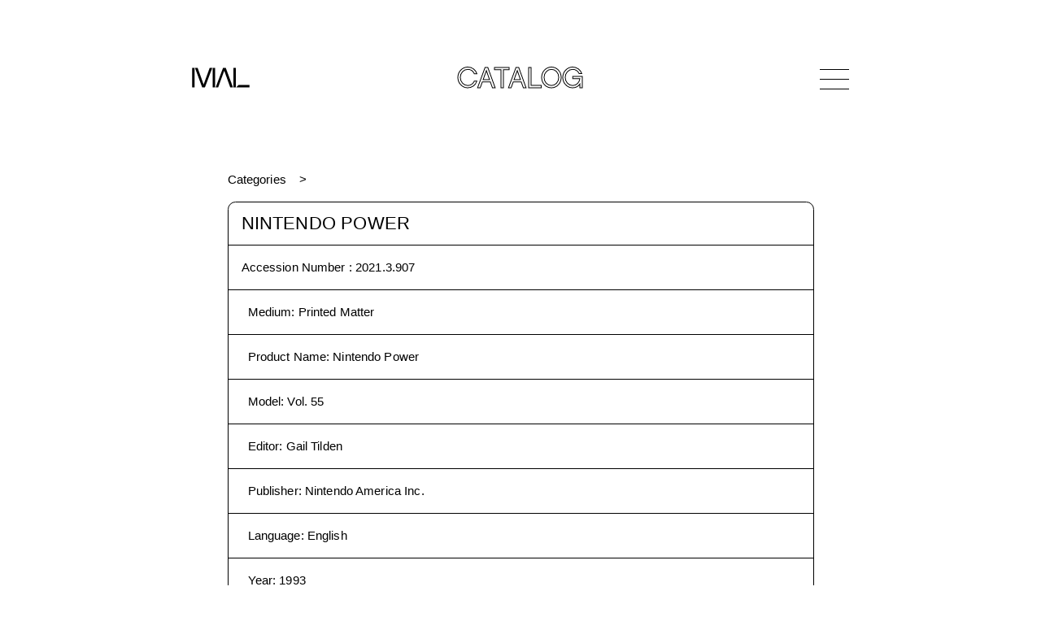

--- FILE ---
content_type: text/html
request_url: https://www.mediaarchaeologylab.com/collection/nintendo-power-d81528b/
body_size: 8416
content:
<!DOCTYPE html><html lang="en"><head><meta charSet="utf-8"/><meta http-equiv="x-ua-compatible" content="ie=edge"/><meta name="viewport" content="width=device-width, initial-scale=1, shrink-to-fit=no"/><style data-href="/styles.bf943182bf9b4185b231.css" id="gatsby-global-css">html{-ms-text-size-adjust:100%;-webkit-text-size-adjust:100%}address{font-style:normal}a,address,article,b,body,canvas,center,div,em,figcaption,figure,footer,form,h1,h3,header,html,i,img,label,li,menu,nav,object,output,p,q,section,span,strong,time,tr,ul,var{margin:0;padding:0;border:0;font-size:100%;font:inherit;vertical-align:baseline}article,figcaption,figure,footer,header,li,main,menu,nav,section{display:block;-webkit-margin-before:0;margin-block-start:0;-webkit-margin-after:0;margin-block-end:0;-webkit-margin-start:0;margin-inline-start:0;-webkit-margin-end:0;margin-inline-end:0}*{-webkit-font-smoothing:antialiased;-moz-osx-font-smoothing:grayscale;box-sizing:border-box}a,button{color:inherit;transition:0}button{-webkit-appearance:none;-moz-appearance:none;appearance:none;border:none;overflow:visible;font:inherit;-webkit-font-smoothing:inherit;letter-spacing:inherit;background:none;cursor:pointer;padding:0}a{text-decoration:none;color:inherit}::-moz-focus-inner{padding:0;border:0}:focus{outline:0}img{max-width:100%;height:auto}button,input,label{margin:0;border:0;padding:0;display:inline-block;vertical-align:middle;white-space:normal;background:none;line-height:1;font-size:1rem;font-family:Optima,sans-serif}input:focus{outline:0}input{box-sizing:content-box}button,input[type=button],input[type=checkbox],input[type=radio],input[type=reset],input[type=submit]{box-sizing:border-box}body ::-webkit-scrollbar{width:0;background:transparent}@font-face{font-family:Chalet-LondonNineteenSixty;src:url(/static/ChaletLondonNineteenSixty-38af9c0052359ef737d3831b3ec5e5ed.eot);src:url(/static/ChaletLondonNineteenSixty-38af9c0052359ef737d3831b3ec5e5ed.eot?#iefix) format("embedded-opentype"),url(/static/ChaletLondonNineteenSixty-8f495229aa2d1852259676dfe83e0588.ttf) format("truetype"),url(/static/ChaletLondonNineteenSixty-4a58893e6b1c22d3848e8e7ecc7afd12.woff) format("woff");font-weight:400;font-style:normal}@keyframes backgroundPositionShift{0%{background-position:0 50%}50%{background-position:100% 50%}to{background-position:0 50%}}@keyframes goInACircle{0%{transform:rotate(0deg)}to{transform:rotate(1turn)}}.aspect-ratio{height:0;position:relative}.aspect-ratio--4x3{padding-bottom:75%}.aspect-ratio--object{position:absolute;top:0;right:0;bottom:0;left:0;width:100%;height:100%;z-index:100;-o-object-fit:cover;object-fit:cover}@media (min-width:1024px){.aspect-ratio--16x9-lg{padding-bottom:56.25%}}.ba{border-style:solid;border-width:1px}.bt{border-top-style:solid;border-top-width:1px}.br{border-right-style:solid;border-right-width:1px}.brn{border-right:none}.bb{border-bottom-style:solid;border-bottom-width:1px}.bn{border-style:none;border-width:0}@media (min-width:768px){.br-md{border-right-style:solid;border-right-width:1px}.bbn-md{border-bottom:none}.bn-md{border-style:none;border-width:0}}.cf:after,.cf:before{content:" ";display:table}.cf:after{clear:both}.cf{*zoom:1}.dn{display:none}.di{display:inline}.db{display:block}.dib{display:inline-block}@media (min-width:768px){.db-md{display:block}}.flex{display:flex}.flex-column{flex-direction:column}.flex-wrap{flex-wrap:wrap}.flex-column-reverse{flex-direction:column-reverse}.items-center{align-items:center}.justify-center{justify-content:center}.justify-between{justify-content:space-between}@media (min-width:768px){.flex-row-md{flex-direction:row}.flex-row-reverse-md{flex-direction:row-reverse}}@media (min-width:1024px){.flex-row-lg{flex-direction:row}}.fn{float:none}@media (min-width:768px){.fr-md{float:right;_display:inline}}.i{font-style:italic}@media (min-width:768px){.i{font-style:italic}}@media (min-width:1024px){.i{font-style:italic}}@media (min-width:1440px){.i{font-style:italic}}@media (min-width:1920px){.i{font-style:italic}}.pointer:hover{cursor:pointer}.relative{position:relative}.absolute{position:absolute}.fixed{position:fixed}.absolute-centered{position:absolute;left:50%;top:50%;transform:translate(-50%,-50%)}.pa2{padding:.5rem}.pa3{padding:1rem}.pl0{padding-left:0}.pl1{padding-left:.25rem}.pl2{padding-left:.5rem}.pr0{padding-right:0}.pr2{padding-right:.5rem}.pr3{padding-right:1rem}.pb3{padding-bottom:1rem}.pt2,.pv2{padding-top:.5rem}.pv2{padding-bottom:.5rem}.pv3{padding-top:1rem;padding-bottom:1rem}.pv4{padding-top:1.5rem;padding-bottom:1.5rem}.ph3{padding-left:1rem;padding-right:1rem}.ph4{padding-left:1.5rem;padding-right:1.5rem}.ml2{margin-left:.5rem}.mr2{margin-right:.5rem}.mb2{margin-bottom:.5rem}.mb3{margin-bottom:1rem}.mb7{margin-bottom:8rem}.mt1{margin-top:.25rem}.mt2{margin-top:.5rem}.mt3{margin-top:1rem}.mt4{margin-top:1.5rem}.mt6{margin-top:4rem}.mt7{margin-top:8rem}.mv3{margin-top:1rem;margin-bottom:1rem}.mv4{margin-top:1.5rem;margin-bottom:1.5rem}.mv5{margin-top:2rem;margin-bottom:2rem}.mh2{margin-left:.5rem;margin-right:.5rem}.mha{margin-left:auto;margin-right:auto}@media (min-width:768px){.pl3-md{padding-left:1rem}.pr3-md{padding-right:1rem}.mb4-md{margin-bottom:1.5rem}.mt0-md{margin-top:0}.mt3-md{margin-top:1rem}.mt4-md{margin-top:1.5rem}.mt6-md{margin-top:4rem}.mv2-md{margin-top:.5rem;margin-bottom:.5rem}}@media (min-width:1024px){.ph3-lg{padding-left:1rem;padding-right:1rem}.mr6-lg{margin-right:4rem}.mt6-lg,.mv6-lg{margin-top:4rem}.mv6-lg{margin-bottom:4rem}}@media (min-width:1440px){.pa4-xl{padding:1.5rem}.pl4-xl{padding-left:1.5rem}.pr4-xl{padding-right:1.5rem}.pv4-xl{padding-top:1.5rem;padding-bottom:1.5rem}.pv6-xl{padding-top:4rem;padding-bottom:4rem}.ph4-xl{padding-left:1.5rem;padding-right:1.5rem}.mb5-xl{margin-bottom:2rem}}@media (min-width:1920px){.pa5-xxl{padding:2rem}.pl5-xxl{padding-left:2rem}.pr5-xxl{padding-right:2rem}.pv5-xxl{padding-top:2rem;padding-bottom:2rem}.ph5-xxl{padding-left:2rem;padding-right:2rem}}.tl{text-align:left}.tr{text-align:right}.tc{text-align:center}@media (min-width:768px){.tl-md{text-align:left}}.underline{text-decoration:underline}.ttu{text-transform:uppercase}.w-25{width:25%}.w-50{width:50%}.w-90{width:90%}.w-100{width:100%}@media (min-width:768px){.w-25-md{width:25%}.w-30-md{width:30%}.w-33-md{width:33%}.w-50-md{width:50%}.w-70-md{width:70%}.w-75-md{width:75%}.w-third-md{width:33.33333%}}@media (min-width:1024px){.w-25-lg{width:25%}}@media (min-width:1440px){.w-60-xl{width:60%}}.Main{min-height:80vh;min-height:calc(100vh - 20rem)}@media (min-width:768px){.Main{min-height:calc(100vh - 21rem)}}@media (min-width:1024px){.Main{min-height:calc(100vh - 20rem)}}@media (min-width:1440px){.Main{min-height:calc(100vh - 22rem)}}@media (min-width:1920px){.Main{min-height:calc(100vh - 25rem)}}.container{width:calc(100vw - 1.25rem);max-width:96vw;margin-left:auto;margin-right:auto}@media (min-width:768px){.container{width:calc(100vw - 3rem);max-width:45.0625rem}}@media (min-width:1024px){.container{width:calc(100vw - 7rem);max-width:50.5rem}}@media (min-width:1440px){.container{width:calc(100vw - 9.5rem);max-width:71.125rem}}@media (min-width:1920px){.container{width:calc(100vw - 12rem);max-width:94.875rem}}@media (min-width:768px){.container--thin{width:calc(100vw - 3rem);max-width:45.0625rem}}@media (min-width:1024px){.container--thin{width:calc(100vw - 19rem)}}@media (min-width:1440px){.container--thin{width:calc(100vw - 26.5rem);max-width:63.375rem}}@media (min-width:1920px){.container--thin{max-width:calc(100vw - 35.5rem);max-width:84.5rem}}.container--boxed{border:.0625rem solid #000;border-radius:.45rem;overflow:hidden}@media (min-width:1024px){.container--boxed{border-radius:.6rem}}@media (min-width:1440px){.container--boxed{border-width:.035rem;border-radius:.84375rem}}@media (min-width:1920px){.container--boxed{border-width:.046875rem;border-radius:1.125rem}}body,html{font-family:Optima,sans-serif;line-height:1}.page-header{font-family:Chalet-LondonNineteenSixty,sans-serif;font-size:1.75rem;line-height:1;letter-spacing:.02875rem;color:#000;-webkit-text-fill-color:transparent;-webkit-text-stroke-width:.04rem;-webkit-text-stroke-color:#000;-webkit-font-smoothing:subpixel-antialiased}@media (min-width:768px){.page-header{font-size:2.25rem;-webkit-text-stroke-width:.0625rem}}@media (min-width:1440px){.page-header{font-size:3.125rem;letter-spacing:.039375rem}}@media (min-width:1920px){.page-header{font-size:4.25rem;letter-spacing:.05375rem}}.body-header{font-family:Optima,sans-serif;font-size:1.375rem;line-height:.9375em;letter-spacing:.011875rem}@media (min-width:1440px){.body-header{font-size:1.9375rem;letter-spacing:.01625rem}}@media (min-width:1920px){.body-header{font-size:2.625rem;letter-spacing:.021875rem}}.body-subheader{font-family:Optima,sans-serif;font-size:.9375rem;line-height:1.25;letter-spacing:.008125rem}@media (min-width:768px){.body-subheader{font-size:1.125rem;letter-spacing:.009375rem}}@media (min-width:1440px){.body-subheader{font-size:1.375rem;letter-spacing:.011875rem}}@media (min-width:1920px){.body-subheader{font-size:1.875rem;letter-spacing:.015625rem}}.body-copy{font-family:Optima,sans-serif;font-size:.9375rem;line-height:1.375rem;letter-spacing:.008125rem}@media (min-width:1440px){.body-copy{font-size:1rem;line-height:1.5rem;letter-spacing:.00875rem}}@media (min-width:1920px){.body-copy{font-size:1.375rem;line-height:2rem;letter-spacing:.011875rem}}.body-copy *+p,.body-copy p+*{margin-top:1em}.body-copy a{text-decoration:none;position:relative;border-bottom:1px solid #222;word-break:break-word}@media not all and (prefers-reduced-motion){.body-copy a:hover{-webkit-background-clip:text;-webkit-text-fill-color:transparent;-webkit-text-stroke-width:0;border-bottom-color:transparent}.body-copy a:hover,.body-copy a:hover:after{background-image:linear-gradient(90deg,red,#ff0,#00f,purple);background-size:400% 400%;animation:backgroundPositionShift 4s ease infinite}.body-copy a:hover:after{content:"";position:absolute;bottom:-1px;left:0;width:100%;height:1px}}.body-copy a.bn{border-bottom:none}.body-copy a.bn:hover:after{content:none}.body-copy__two-column{column-count:1}@media (min-width:1440px){.body-copy__two-column{column-count:2;column-gap:1.5rem}}@media (min-width:1920px){.body-copy__two-column{column-count:2;column-gap:2rem}}.body-copy-only{font-family:Optima,sans-serif;font-size:.9375rem;line-height:1.375rem;letter-spacing:.008125rem}@media (min-width:1440px){.body-copy-only{font-size:1rem;line-height:1.5rem;letter-spacing:.00875rem}}@media (min-width:1920px){.body-copy-only{font-size:1.375rem;line-height:2rem;letter-spacing:.011875rem}}.body-copy-only *+p,.body-copy-only p+*{margin-top:1em}.logo{width:3.3125rem}@media (min-width:768px){.logo{width:4.4375rem}}@media (min-width:1440px){.logo{width:6.1875rem}}@media (min-width:1920px){.logo{width:8.25rem}}.logo svg{width:100%}@media not all and (prefers-reduced-motion){.gradient-hover:hover,.gradient-hover:hover *{-webkit-text-fill-color:transparent;-webkit-text-stroke-width:0}}@media not all and (prefers-reduced-motion){.gradient-hover-stroke:hover,.gradient-hover:hover,.gradient-hover:hover *{-webkit-background-clip:text;background-image:linear-gradient(90deg,red,#ff0,#00f,purple);background-size:400% 400%;animation:backgroundPositionShift 4s ease infinite}.gradient-hover-stroke:hover{-webkit-text-fill-color:#fff;-webkit-text-stroke-color:transparent;-webkit-text-stroke-width:.125rem;color:#fff}}input[type=range]{-webkit-appearance:none;width:100%;background:transparent}input[type=range]::-webkit-slider-runnable-track{width:100%;height:2.0625rem;cursor:pointer;box-shadow:none;padding:1rem 0;background-clip:content-box;background-color:#000}input[type=range]::-webkit-slider-thumb{-webkit-appearance:none;border:1px solid #000;height:1rem;width:1rem;border-radius:50%;box-sizing:border-box;background-color:#fff;cursor:pointer;margin-top:-.5rem}.icn-sort{transition:all .3s ease;transform:scale(.8)}.icn-sort.active{transform:scale(.8) rotate(90deg)}.icn-sort.active.active--descending{transform:scale(.8) rotate(-90deg)}.icn-progress-ring{animation:goInACircle 1s linear infinite}.icn-progress-ring__circle{transform:rotate(-90deg);transform-origin:50% 50%}.Accordion--collapse .Accordion__body{display:none}.Accordion--collapse .Accordion__arrow span:first-child{transform:translate(.15rem,-.15rem) rotate(45deg)}.Accordion--collapse .Accordion__arrow span:last-child{transform:translate(-.15rem,-.15rem) rotate(-45deg)}.Accordion__arrow{width:1.5rem}.Accordion__arrow span{height:.0625rem;background-color:#000;width:48%;transition:all .3s ease}.Accordion__arrow span:first-child{transform-origin:top left;transform:translate(.1rem,.15rem) rotate(-45deg)}.Accordion__arrow span:last-child{transform-origin:top right;transform:translate(-.1rem,.15rem) rotate(45deg)}.Accordion .gradient-hover:hover .Accordion__arrow span{-webkit-background-clip:unset}.Header{line-height:1;margin:.625rem auto}.Header>*{z-index:1001}@media (min-width:768px){.Header{margin:1.625rem auto}}@media (min-width:1024px){.Header{margin:3rem auto}}@media (min-width:1440px){.Header{margin:4.125rem auto}}@media (min-width:1920px){.Header{margin:5.5rem auto}}.Header__title{font-family:Chalet-LondonNineteenSixty,sans-serif;color:#000;-webkit-text-fill-color:transparent;-webkit-text-stroke-width:.0625rem;-webkit-text-stroke-color:#000;-webkit-font-smoothing:subpixel-antialiased;font-size:1.625rem;line-height:0;padding-top:.2em;opacity:0;pointer-events:none;transition:opacity .3s ease}@media (min-width:768px){.Header__title{font-size:2.2rem}}@media (min-width:1440px){.Header__title{font-size:3.125rem}}@media (min-width:1920px){.Header__title{font-size:4.125rem}}.Header__title--show{opacity:1;pointer-events:all}.Header__nav{width:2.25rem;height:1.25rem}@media (min-width:768px){.Header__nav{height:1.5rem}}@media (min-width:1440px){.Header__nav{width:3.125rem;height:2.25rem}}@media (min-width:1920px){.Header__nav{width:4.1875rem;height:3rem}}.Header__nav-bar{width:100%;height:.03125rem}@media (min-width:1440px){.Header__nav-bar{height:.035rem}}@media (min-width:1920px){.Header__nav-bar{height:.046875rem}}.Header__nav-bar--top{top:0}.Header__nav-bar--middle{top:50%;background-color:#000;transition:opacity .3s ease}.Header__nav-bar--bottom{top:100%}.Header__nav-bar--bottom span,.Header__nav-bar--top span{position:absolute;width:50%;height:100%;background-color:#000;transition:transform .3s ease}.Header__nav-bar--bottom span:first-child,.Header__nav-bar--top span:first-child{left:0;transform-origin:top left}.Header__nav-bar--bottom span:last-child,.Header__nav-bar--top span:last-child{left:50%;transform-origin:bottom right}.Header__nav--active .Header__nav-bar--middle{opacity:0}.Header__nav--active .Header__nav-bar--top span:first-child{transform:translate(.25rem,-.25rem) rotate(45deg)}@media (min-width:768px){.Header__nav--active .Header__nav-bar--top span:first-child{transform:translate(.25rem,-.1rem) rotate(45deg)}}@media (min-width:1440px){.Header__nav--active .Header__nav-bar--top span:first-child{transform:translate(.35rem,-.1rem) rotate(45deg)}}@media (min-width:1920px){.Header__nav--active .Header__nav-bar--top span:first-child{transform:translate(.45rem,-.1rem) rotate(45deg)}}.Header__nav--active .Header__nav-bar--top span:last-child{transform:translate(-.25rem,-.25rem) rotate(-45deg)}@media (min-width:768px){.Header__nav--active .Header__nav-bar--top span:last-child{transform:translate(-.25rem,-.1rem) rotate(-45deg)}}@media (min-width:1440px){.Header__nav--active .Header__nav-bar--top span:last-child{transform:translate(-.35rem,-.1rem) rotate(-45deg)}}@media (min-width:1920px){.Header__nav--active .Header__nav-bar--top span:last-child{transform:translate(-.45rem,-.1rem) rotate(-45deg)}}.Header__nav--active .Header__nav-bar--bottom span:first-child{transform:translate(.25rem,.25rem) rotate(-45deg)}@media (min-width:768px){.Header__nav--active .Header__nav-bar--bottom span:first-child{transform:translate(.25rem,.1rem) rotate(-45deg)}}@media (min-width:1440px){.Header__nav--active .Header__nav-bar--bottom span:first-child{transform:translate(.35rem,.1rem) rotate(-45deg)}}@media (min-width:1920px){.Header__nav--active .Header__nav-bar--bottom span:first-child{transform:translate(.45rem,.1rem) rotate(-45deg)}}.Header__nav--active .Header__nav-bar--bottom span:last-child{transform:translate(-.25rem,.25rem) rotate(45deg)}@media (min-width:768px){.Header__nav--active .Header__nav-bar--bottom span:last-child{transform:translate(-.25rem,.1rem) rotate(45deg)}}@media (min-width:1440px){.Header__nav--active .Header__nav-bar--bottom span:last-child{transform:translate(-.35rem,.1rem) rotate(45deg)}}@media (min-width:1920px){.Header__nav--active .Header__nav-bar--bottom span:last-child{transform:translate(-.45rem,.1rem) rotate(45deg)}}.Nav{font-family:Chalet-LondonNineteenSixty,sans-serif;line-height:1;top:0;left:0;height:100vh;background-color:#fff;pointer-events:none;z-index:101;font-size:4.03125rem;line-height:3.36875rem;letter-spacing:-.0625rem;opacity:0;transition:opacity .3s ease;transition-delay:1.2s}@media (min-width:1024px){.Nav{font-size:7rem;line-height:5.85rem;letter-spacing:-.106875rem}}@media (min-width:1440px){.Nav{font-size:9.8125rem;line-height:8.225rem;letter-spacing:-.150625rem}}@media (min-width:1920px){.Nav{font-size:13.125rem;line-height:10.96875rem;letter-spacing:-.200625rem}}.Nav--open{opacity:1;pointer-events:all;transition-delay:0s}.Nav--open .Nav__item{opacity:1;transform:translateY(0)}.Nav__item{color:#000;-webkit-text-fill-color:transparent;-webkit-text-stroke-width:1px;-webkit-text-stroke-color:#000;cursor:pointer;width:-webkit-fit-content;width:-moz-fit-content;width:fit-content;margin:0 auto;opacity:0;transform:translateY(2rem);transition:all .3s ease}.Nav__item--active{pointer-events:none}.Nav__item a:hover{-webkit-text-fill-color:#000;-webkit-text-stroke-width:0}.Nav__item:first-child{transition-delay:.4s}.Nav__item:nth-child(2){transition-delay:.6s}.Nav__item:nth-child(3){transition-delay:.8s}.Nav__item:nth-child(4){transition-delay:1s}.Nav__item:nth-child(5){transition-delay:1.2s}.Nav__item:nth-child(6){transition-delay:1.4s}.Nav__item:nth-child(7){transition-delay:1.6s}.Nav .FallingBlocks canvas{position:fixed;width:100%;height:100%;top:0;left:0;z-index:-1}@media (prefers-reduced-motion){.Nav .FallingBlocks canvas{display:none}}.aspect-ratio--image{position:absolute!important}.swiper-container{margin-left:auto;margin-right:auto;position:relative;overflow:hidden;list-style:none;padding:0;z-index:1}.swiper-wrapper{z-index:1;box-sizing:content-box;transform:translateZ(0)}.swiper-slide,.swiper-wrapper{position:relative;width:100%;height:100%;display:flex;transition-property:transform;align-items:center}.swiper-slide{flex-shrink:0;justify-content:center}.swiper-slide img::selection{background-color:transparent}.swiper-button-next,.swiper-button-prev{position:absolute;top:50%;width:1.22727rem;height:2rem;margin-top:-1rem;z-index:10;cursor:pointer;display:flex;flex-direction:column;align-items:center;justify-content:center;color:#000}.swiper-button-next.swiper-button-disabled,.swiper-button-prev.swiper-button-disabled{opacity:.35;cursor:auto;pointer-events:none}.swiper-button-disabled{opacity:.35}.swiper-button-next:after,.swiper-button-prev:after{font-size:2rem;text-transform:none!important;letter-spacing:0;text-transform:none;font-variant:normal}.swiper-button-prev{left:10px;right:auto}.swiper-button-next:after,.swiper-button-next:before,.swiper-button-prev:after,.swiper-button-prev:before{content:"";display:block;width:100%;height:.0625rem;background-color:#000}.swiper-button-prev:after{transform-origin:top left;transform:rotate(-45deg);margin-top:-.2rem}.swiper-button-prev:before{transform-origin:top left;transform:rotate(45deg);margin-bottom:-.2rem}.swiper-button-next:after{transform-origin:bottom right;transform:rotate(-45deg);margin-top:.2rem}.swiper-button-next:before{transform-origin:bottom right;transform:rotate(45deg);margin-bottom:.2rem}.swiper-button-next{right:10px;left:auto}@keyframes swiper-preloader-spin{to{transform:rotate(1turn)}}.swiper-container-fade .swiper-slide{pointer-events:none;transition-property:opacity}.swiper-slide-fade{transition-property:opacity}.swiper-container-fade .swiper-slide .swiper-slide{pointer-events:none}.swiper-container-fade .swiper-slide-active,.swiper-container-fade .swiper-slide-active .swiper-slide-active{pointer-events:auto}.swiper-thumbs__thumbnail{max-width:3rem}.Tooltip{background-color:#fff;bottom:90%;left:10px;width:30rem;z-index:1001;box-shadow:.25rem .25rem .3125rem rgba(0,0,0,.1)}.Tooltip--top-left{bottom:auto;top:90%}.Tooltip--top-right{margin-left:-26rem;bottom:auto;top:90%}.Tooltip--bottom-right{margin-left:-26rem}.Tooltip--sideways{width:40rem}.Tooltip--sideways .Tooltip__image-container{max-width:20rem}.Tooltip--sideways.Tooltip--bottom-right,.Tooltip--sideways.Tooltip--top-right{margin-left:-36rem}.Breadcrumb{overflow:hidden}.Breadcrumb__item{background-color:#fff;transition:all 1s ease}.Breadcrumb__item:first-child{z-index:10}.Breadcrumb__item:first-child:before{content:none}.Breadcrumb__item:first-child:after{content:">";padding:0 1rem;position:absolute;right:0;transform:translateX(100%);animation:slideinout 1s ease-in-out 1s 1;transition:opacity .2s ease-in-out 1s}.Breadcrumb__item:nth-child(2){z-index:1;background-color:#fff;transform:translateX(-400%)}.Breadcrumb__item:nth-child(3){z-index:1;background-color:#fff;transform:translateX(-600%)}.Breadcrumb__item:nth-child(4){z-index:1;background-color:#fff;transform:translateX(-800%)}.Breadcrumb__item:nth-child(5){z-index:1;background-color:#fff;transform:translateX(-1000%)}.Breadcrumb__item:nth-child(6){z-index:1;background-color:#fff;transform:translateX(-1200%)}.Breadcrumb__item:before{content:">";padding:0 1rem;position:relative;display:inline-block}.Breadcrumb-expanded .Breadcrumb__item{transform:translateX(0)}.Breadcrumb-expanded .Breadcrumb__item:first-child:after{opacity:0;transition:opacity .2s ease-in-out}@keyframes slideinout{0%{right:0;opacity:1}25%{right:.5rem}50%{right:0}75%{right:.5rem;opacity:1}to{right:0}}.ImageUrl{opacity:0;transition:opacity .15s ease}.ImageUrl__loaded{opacity:1}@media (min-width:768px){.Home__footer li+li{border-left-style:solid;border-left-width:1px}}.NotFound .Rainbow{width:100vw;height:50vw;position:relative}@media (min-width:1024px){.NotFound .Rainbow{height:40vw}}.NotFound .Rainbow canvas{position:absolute;width:100%;height:100%;left:50%;top:50%;transform:translate(-50%,-50%)}@media (prefers-reduced-motion){.NotFound .Rainbow canvas{display:none}}.Item .swiper-slide__aspect-ratio-wrapper{width:100%;max-width:48rem}.Item .swiper-slide__aspect-ratio>figure{position:absolute;top:0;left:0}.Item .swiper-slide__image{max-width:48rem}.Item .swiper-slide__blurup,.Item .swiper-slide__blurup img{width:100%;max-width:48rem}.Item .swiper-slide__blurup:after{content:"";display:block;position:absolute;top:0;left:0;width:100%;height:100%;box-shadow:inset 0 0 1.5rem .5rem #fff}.Item .Scrubber__label{width:3rem}.CollectionTabs--index-active,.CollectionTabs--search-active{border-bottom-right-radius:0;border-bottom-left-radius:0;border-bottom:none}.CollectionTabs--search-active .CollectionTabs__index{border-bottom:1px solid #000}.CollectionTabs--search-active .CollectionTabs__close-search{display:block}.CollectionTabs--search-active .CollectionTabs__search-title{visibility:hidden}.CollectionTabs--index-active .CollectionTabs__search{border-bottom:1px solid #000}.CollectionTabs--index-active .CollectionTabs__close-index{display:block}.CollectionTabs__close-index,.CollectionTabs__close-search{display:none}.CollectionTabs__close-search{left:1rem}.CollectionTabs__close-index{right:1rem}.CollectionTabs__index-title{margin-top:0}.CollectionSearch{border-top-right-radius:0;border-top-left-radius:0;border-top:none;overflow:visible}.CollectionSearch .searchform__button{right:0;top:50%;transform:translateY(-50%)}.CollectionSearch .searchform__input::-webkit-search-cancel-button{display:none}.CollectionIndex{border-top-right-radius:0;border-top-left-radius:0;border-top:none}.CollectionIndex ul ul .CollectionIndex__list-header{font-size:.9375rem}@media (min-width:768px){.CollectionIndex ul ul .CollectionIndex__list-header{font-size:1.025rem}}@media (min-width:1440px){.CollectionIndex ul ul .CollectionIndex__list-header{font-size:1.275rem}}@media (min-width:1920px){.CollectionIndex ul ul .CollectionIndex__list-header{font-size:1.775rem}}.CollectionIndex ul ul ul .CollectionIndex__list-header{font-size:.9375rem}@media (min-width:768px){.CollectionIndex ul ul ul .CollectionIndex__list-header{font-size:.955rem}}@media (min-width:1440px){.CollectionIndex ul ul ul .CollectionIndex__list-header{font-size:1.175rem}}@media (min-width:1920px){.CollectionIndex ul ul ul .CollectionIndex__list-header{font-size:1.675rem}}.CollectionIndex__list-header{font-family:Optima,sans-serif;font-size:.9375rem;line-height:1.25;letter-spacing:.008125rem}@media (min-width:768px){.CollectionIndex__list-header{font-size:1.125rem;letter-spacing:.009375rem}}@media (min-width:1440px){.CollectionIndex__list-header{font-size:1.375rem;letter-spacing:.011875rem}}@media (min-width:1920px){.CollectionIndex__list-header{font-size:1.875rem;letter-spacing:.015625rem}}.CollectionCatalog__image{width:100%;height:24rem;-o-object-fit:cover;object-fit:cover}.CollectionTaxon__back-link{left:0}</style><meta name="generator" content="Gatsby 2.32.13"/><title data-react-helmet="true">MAL | Nintendo Power</title><link data-react-helmet="true" rel="canonical" href="https://www.mediaarchaeologylab.com/"/><meta data-react-helmet="true" property="og:image" content="https://www.mediaarchaeologylab.com/opengraph.jpg"/><meta data-react-helmet="true" name="twitter:image" content="https://www.mediaarchaeologylab.com/opengraph.jpg"/><meta data-react-helmet="true" charSet="utf-8"/><meta data-react-helmet="true" property="og:locale" content="en_US"/><meta data-react-helmet="true" property="og:type" content="website"/><meta data-react-helmet="true" property="og:url" content="https://www.mediaarchaeologylab.com/"/><meta data-react-helmet="true" name="twitter:card" content="summary_large_image"/><meta data-react-helmet="true" name="twitter:site" content="@mediarchaeology"/><meta data-react-helmet="true" property="og:title" content="MAL | Nintendo Power"/><meta data-react-helmet="true" name="twitter:title" content="MAL | Nintendo Power"/><meta data-react-helmet="true" name="description" content="Medium: Printed Matter, Product Name: Nintendo Power, Model: Vol. 55, Editor: Gail Tilden, Publisher: Nintendo America Inc., Language: English, Year: 1993, Accession Number: 2021.3.907, Donor: Benj Edwards / Brad Feld"/><meta data-react-helmet="true" property="og:description" content="Medium: Printed Matter, Product Name: Nintendo Power, Model: Vol. 55, Editor: Gail Tilden, Publisher: Nintendo America Inc., Language: English, Year: 1993, Accession Number: 2021.3.907, Donor: Benj Edwards / Brad Feld"/><meta data-react-helmet="true" name="twitter:description" content="Medium: Printed Matter, Product Name: Nintendo Power, Model: Vol. 55, Editor: Gail Tilden, Publisher: Nintendo America Inc., Language: English, Year: 1993, Accession Number: 2021.3.907, Donor: Benj Edwards / Brad Feld"/><link rel="icon" href="/favicon-32x32.png?v=6215fbe129d0aa49bc1762e2cc3466ea" type="image/png"/><link rel="manifest" href="/manifest.webmanifest" crossorigin="anonymous"/><meta name="theme-color" content="#000000"/><link rel="apple-touch-icon" sizes="48x48" href="/icons/icon-48x48.png?v=6215fbe129d0aa49bc1762e2cc3466ea"/><link rel="apple-touch-icon" sizes="72x72" href="/icons/icon-72x72.png?v=6215fbe129d0aa49bc1762e2cc3466ea"/><link rel="apple-touch-icon" sizes="96x96" href="/icons/icon-96x96.png?v=6215fbe129d0aa49bc1762e2cc3466ea"/><link rel="apple-touch-icon" sizes="144x144" href="/icons/icon-144x144.png?v=6215fbe129d0aa49bc1762e2cc3466ea"/><link rel="apple-touch-icon" sizes="192x192" href="/icons/icon-192x192.png?v=6215fbe129d0aa49bc1762e2cc3466ea"/><link rel="apple-touch-icon" sizes="256x256" href="/icons/icon-256x256.png?v=6215fbe129d0aa49bc1762e2cc3466ea"/><link rel="apple-touch-icon" sizes="384x384" href="/icons/icon-384x384.png?v=6215fbe129d0aa49bc1762e2cc3466ea"/><link rel="apple-touch-icon" sizes="512x512" href="/icons/icon-512x512.png?v=6215fbe129d0aa49bc1762e2cc3466ea"/><link rel="sitemap" type="application/xml" href="/sitemap.xml"/><link as="script" rel="preload" href="/webpack-runtime-4a5299aae787c0506726.js"/><link as="script" rel="preload" href="/framework-93e325e7d0e0b3f16c85.js"/><link as="script" rel="preload" href="/styles-e1515fc9127e79e11f58.js"/><link as="script" rel="preload" href="/app-2b6beef85bbc9870c639.js"/><link as="script" rel="preload" href="/a4c92b5b-10db0ad7c0a021babb1f.js"/><link as="script" rel="preload" href="/commons-cc9d9b6b9d9e772381f1.js"/><link as="script" rel="preload" href="/de8e15ca28fd903ffe6162d73a2a266e35f93d94-230f52feb9d55eacdf80.js"/><link as="script" rel="preload" href="/component---src-templates-item-js-de0ee0320a4a4c45778c.js"/><link as="fetch" rel="preload" href="/page-data/collection/nintendo-power-d81528b/page-data.json" crossorigin="anonymous"/><link as="fetch" rel="preload" href="/page-data/sq/d/1923893274.json" crossorigin="anonymous"/><link as="fetch" rel="preload" href="/page-data/app-data.json" crossorigin="anonymous"/></head><body><div id="___gatsby"><div style="outline:none" tabindex="-1" id="gatsby-focus-wrapper"><div class="tl-edges"><div class="tl-wrapper tl-wrapper--mount tl-wrapper-status--entered" style="z-index:1;opacity:1"><header class="Header relative flex justify-between items-center container"><a class="" bg=" center / 100% 100%   /* position / size */ no-repeat        /* repeat */ fixed            /* attachment */ padding-box      /* origin */ content-box      /* clip */ white            /* color */ " direction="left" duration="1" href="/"><span class="Header__logo db logo"><svg width="278px" height="95px" viewBox="0 0 278 95" version="1.1"><title>logo</title><g id="Page-1" stroke="none" stroke-width="1" fill="none" fill-rule="evenodd"><g id="logo" fill="#000000" fill-rule="nonzero"><polygon id="Path" points="12.29 0.31 0.62 0.31 0.62 94.69 11.97 94.69 12.29 94.6 12.29 3.62 12.29 2.44"></polygon><polygon id="Path" points="85.58 0.31 75.53 27.78 71.59 38.53 56.24 80.55 41.16 38.53 37.36 27.78 27.45 0.31 15.43 0.31 14.51 0.31 49.47 94.69 62.47 94.69 98.11 0.31 96.97 0.31"></polygon><polygon id="Path" points="111.96 87.06 111.96 0.31 100.3 0.31 100.3 2.44 100.3 6.54 100.3 94.69 100.9 94.69 111.12 94.69 111.96 94.69 111.96 92.56"></polygon><polygon id="Path" points="162.83 0.31 149.82 0.31 114.18 94.69 116.06 94.69 124.24 94.69 126.29 94.69 136.33 66.9 140.26 56.16 155.59 14.17 170.66 56.16 174.45 66.9 184.35 94.69 185.78 94.69 196.34 94.69 197.78 94.69"></polygon><polygon id="Path" points="211.63 88.78 211.63 0.31 199.97 0.31 199.97 87.6 199.97 92.56 199.97 94.69 205.4 94.69 209.12 94.69 210.81 94.69 211.63 94.69 211.63 92.56"></polygon><polygon id="Path" points="224.54 83.02 212.88 94.69 215.76 94.69 228.6 94.69 277.38 94.69 277.38 83.02"></polygon></g></g></svg></span></a><a class="" bg=" center / 100% 100%   /* position / size */ no-repeat        /* repeat */ fixed            /* attachment */ padding-box      /* origin */ content-box      /* clip */ white            /* color */ " direction="left" duration="1" href="/collection"><h1 class="Header__title ttu tc absolute-centered Header__title--show">Catalog</h1></a><button aria-label="Open Navigation" class="Header__nav relative"><div class="Header__nav-bar Header__nav-bar--top absolute"><span></span><span></span></div><div class="Header__nav-bar Header__nav-bar--middle absolute"></div><div class="Header__nav-bar Header__nav-bar--bottom absolute"><span></span><span></span></div></button></header><nav class="Nav ttu fixed flex flex-column items-center justify-center tc w-100"><div class="FallingBlocks"></div><ul class="Nav__items"><li class="Nav__item"><a class="Nav__item--active" bg=" center / 100% 100%   /* position / size */ no-repeat        /* repeat */ fixed            /* attachment */ padding-box      /* origin */ content-box      /* clip */ white            /* color */ " direction="left" duration="1" href="/collection">Catalog</a></li><li class="Nav__item"><a class="" bg=" center / 100% 100%   /* position / size */ no-repeat        /* repeat */ fixed            /* attachment */ padding-box      /* origin */ content-box      /* clip */ white            /* color */ " direction="left" duration="1" href="/projects">Projects</a></li><li class="Nav__item"><a class="" bg=" center / 100% 100%   /* position / size */ no-repeat        /* repeat */ fixed            /* attachment */ padding-box      /* origin */ content-box      /* clip */ white            /* color */ " direction="left" duration="1" href="/community">Community</a></li><li class="Nav__item"><a class="" bg=" center / 100% 100%   /* position / size */ no-repeat        /* repeat */ fixed            /* attachment */ padding-box      /* origin */ content-box      /* clip */ white            /* color */ " direction="left" duration="1" href="/about">About/Visit</a></li></ul></nav><main class="Main Item"><article class="container container--thin"><section class="block pv3"><ul class=" Breadcrumb body-copy"><li class="dib relative Breadcrumb__item"><a class="gradient-hover bn" bg=" center / 100% 100%   /* position / size */ no-repeat        /* repeat */ fixed            /* attachment */ padding-box      /* origin */ content-box      /* clip */ white            /* color */ " direction="left" duration="1" href="/collection">Categories</a></li><li class="dib relative Breadcrumb__item"><a class="gradient-hover bn" bg=" center / 100% 100%   /* position / size */ no-repeat        /* repeat */ fixed            /* attachment */ padding-box      /* origin */ content-box      /* clip */ white            /* color */ " direction="left" duration="1" href="/collection/printed-matter">Printed Matter</a></li><li class="dib relative Breadcrumb__item"><a class="gradient-hover bn" bg=" center / 100% 100%   /* position / size */ no-repeat        /* repeat */ fixed            /* attachment */ padding-box      /* origin */ content-box      /* clip */ white            /* color */ " direction="left" duration="1" href="/collection/printed-matter/periodical">Periodical</a></li><li class="dib relative Breadcrumb__item"><a class="gradient-hover bn" bg=" center / 100% 100%   /* position / size */ no-repeat        /* repeat */ fixed            /* attachment */ padding-box      /* origin */ content-box      /* clip */ white            /* color */ " direction="left" duration="1" href="/collection/printed-matter/periodical/narrow-topic">Narrow Topic</a></li><li class="dib relative Breadcrumb__item"><a class="gradient-hover bn" bg=" center / 100% 100%   /* position / size */ no-repeat        /* repeat */ fixed            /* attachment */ padding-box      /* origin */ content-box      /* clip */ white            /* color */ " direction="left" duration="1" href="/collection/printed-matter/periodical/narrow-topic/nintendo">Nintendo</a></li></ul></section></article><article class="container container--thin container--boxed"><section class="block bb pv3"><h3 class="body-header ph3 ph4-xl ttu">Nintendo Power</h3></section><section class="block bb pv3"><h3 class="body-copy ph3 ph4-xl">Accession Number : <!-- -->2021.3.907</h3></section><section class="block"><ul class="body-copy"><li class="pv3 ph4 ph4-xl bb">Medium<!-- -->: <!-- -->Printed Matter</li><li class="pv3 ph4 ph4-xl bb">Product Name<!-- -->: <!-- -->Nintendo Power</li><li class="pv3 ph4 ph4-xl bb">Model<!-- -->: <!-- -->Vol. 55</li><li class="pv3 ph4 ph4-xl bb">Editor<!-- -->: <!-- -->Gail Tilden</li><li class="pv3 ph4 ph4-xl bb">Publisher<!-- -->: <!-- -->Nintendo America Inc.</li><li class="pv3 ph4 ph4-xl bb">Language<!-- -->: <!-- -->English</li><li class="pv3 ph4 ph4-xl bb">Year<!-- -->: <!-- -->1993</li><li class="pv3 ph4 ph4-xl bb">Accession Number<!-- -->: <!-- -->2021.3.907</li><li class="pv3 ph4 ph4-xl bb">Donor<!-- -->: <!-- -->Benj Edwards / Brad Feld</li></ul></section><nav class="block "><ul class="flex flex-wrap"><li class="db w-100 w-25-md ttu tc pv2 body-subheader brn br-md bb bbn-md"><a class="gradient-hover" bg=" center / 100% 100%   /* position / size */ no-repeat        /* repeat */ fixed            /* attachment */ padding-box      /* origin */ content-box      /* clip */ white            /* color */ " direction="left" duration="1" href="/collection/printed-matter">Printed Matter</a></li><li class="db w-100 w-25-md ttu tc pv2 body-subheader brn br-md bb bbn-md"><a class="gradient-hover" bg=" center / 100% 100%   /* position / size */ no-repeat        /* repeat */ fixed            /* attachment */ padding-box      /* origin */ content-box      /* clip */ white            /* color */ " direction="left" duration="1" href="/collection/software">Software</a></li><li class="db w-100 w-25-md ttu tc pv2 body-subheader brn br-md bb bbn-md"><a class="gradient-hover" bg=" center / 100% 100%   /* position / size */ no-repeat        /* repeat */ fixed            /* attachment */ padding-box      /* origin */ content-box      /* clip */ white            /* color */ " direction="left" duration="1" href="/collection/hardware">Hardware</a></li><li class="db w-100 w-25-md ttu tc pv2 body-subheader"><a class="gradient-hover" bg=" center / 100% 100%   /* position / size */ no-repeat        /* repeat */ fixed            /* attachment */ padding-box      /* origin */ content-box      /* clip */ white            /* color */ " direction="left" duration="1" href="/collection/audio-visual">Audio-Visual</a></li></ul></nav></article></main><footer class="Footer flex flex-column flex-row-lg justify-between tc ph3-lg ph4-xl ph5-xxl mb2 mt7 body-copy"><ul class="flex flex-column flex-row-lg justify-between"><li class="mr6-lg">The Media Archeology Lab</li><li class="mr6-lg">1320 Grandview Ave. Boulder CO 80302. mediaarchaeology@colorado.edu</li><li class="mr6-lg">© <!-- -->2025</li></ul><a href="https://channel.studio" target="_blank" class="db ttu gradient-hover bn" rel="noopener noreferrer">Website by Channel Studio</a></footer></div></div></div><div id="gatsby-announcer" style="position:absolute;top:0;width:1px;height:1px;padding:0;overflow:hidden;clip:rect(0, 0, 0, 0);white-space:nowrap;border:0" aria-live="assertive" aria-atomic="true"></div></div><script id="gatsby-script-loader">/*<![CDATA[*/window.pagePath="/collection/nintendo-power-d81528b";/*]]>*/</script><script id="gatsby-chunk-mapping">/*<![CDATA[*/window.___chunkMapping={"polyfill":["/polyfill-9889f2fc6470691a380a.js"],"app":["/app-2b6beef85bbc9870c639.js"],"component---src-pages-404-js":["/component---src-pages-404-js-73aabf70252898f09517.js"],"component---src-pages-about-js":["/component---src-pages-about-js-67c51af071d01c6c858c.js"],"component---src-pages-collection-indexed-js":["/component---src-pages-collection-indexed-js-b2f8acd0fa56f8f342d1.js"],"component---src-pages-collection-js":["/component---src-pages-collection-js-9ad712631fe46b455ea1.js"],"component---src-pages-collection-search-js":["/component---src-pages-collection-search-js-57aa75929ddb0670311f.js"],"component---src-pages-community-js":["/component---src-pages-community-js-ad2c64ec886c60342321.js"],"component---src-pages-index-js":["/component---src-pages-index-js-3fda56097164525c5b44.js"],"component---src-pages-projects-js":["/component---src-pages-projects-js-98b82fc1aa54be32b79e.js"],"component---src-templates-item-js":["/component---src-templates-item-js-de0ee0320a4a4c45778c.js"],"component---src-templates-taxon-js":["/component---src-templates-taxon-js-ea5fee011e5b120aaad7.js"],"component---src-templates-value-js":["/component---src-templates-value-js-8ec08e14e0b52fc3a209.js"],"component---src-templates-value-ur-ls-js":["/component---src-templates-value-ur-ls-js-2f9a59f5b9aeda61f5d4.js"]};/*]]>*/</script><script src="/polyfill-9889f2fc6470691a380a.js" nomodule=""></script><script src="/component---src-templates-item-js-de0ee0320a4a4c45778c.js" async=""></script><script src="/de8e15ca28fd903ffe6162d73a2a266e35f93d94-230f52feb9d55eacdf80.js" async=""></script><script src="/commons-cc9d9b6b9d9e772381f1.js" async=""></script><script src="/a4c92b5b-10db0ad7c0a021babb1f.js" async=""></script><script src="/app-2b6beef85bbc9870c639.js" async=""></script><script src="/styles-e1515fc9127e79e11f58.js" async=""></script><script src="/framework-93e325e7d0e0b3f16c85.js" async=""></script><script src="/webpack-runtime-4a5299aae787c0506726.js" async=""></script></body></html>